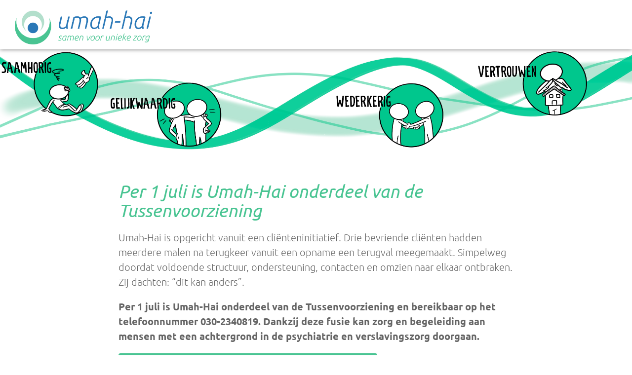

--- FILE ---
content_type: text/html; charset=UTF-8
request_url: https://umah-hai.nl/locaties/utrecht-terwijde-htc
body_size: 1235
content:
<!DOCTYPE html>
<html lang="nl">
    <head>

<script>
  window.dataLayer = window.dataLayer || [];
  function gtag(){dataLayer.push(arguments);}
  gtag('js', new Date());

  gtag('config', 'G-RD89MBS9JK');
</script>
        <meta charset="utf-8">
    	<meta http-equiv="X-UA-Compatible" content="IE=edge">
    	<meta name="csrf-token" content="I7UZfBXjPA6iEdkmmPfO8QdtogXAeC94ZDGxQk8o">
        <meta name="viewport" content="width=device-width, initial-scale=1">
        <meta name="description" content="">
    	<title>Home - Umah-Hai</title>
    	<link rel="stylesheet" type="text/css" href="/css/builds/app.css?1689777651">
    </head>
    <body class="smooth view-sections">
        <input type="checkbox" id="nav-toggle">
        <nav class="nav" aria-label="main navigation" id="nav">
            <div class="max-width">
                <a href="/"><img src="/media/static/umah-hai-logo@2x.png" class="nav-logo" alt="Umah-Hai - samen voor unieke zorg"></a>
                <label class="nav-burger" for="nav-toggle">
                    <span></span>
                    <span></span>
                    <span></span>
                </label>
                
            </div>
        </nav>
        <div class="flex has-footer">
	<section class="content">
		<section class="slider ">
		<div class="slider-image"><img src="/media/locaties/opening/Kernwaarden-vet.png" alt=""></div>
		</section>
	
		<section class="default">
		<article class="article max-width-text">
			<h2>Per 1 juli is Umah-Hai onderdeel van de Tussenvoorziening</h2>
			<div class="body">
				<p>Umah-Hai is opgericht vanuit een cli&euml;nteninitiatief. Drie bevriende cli&euml;nten hadden meerdere malen na terugkeer vanuit een opname een terugval meegemaakt. Simpelweg doordat voldoende structuur, ondersteuning, contacten en omzien naar elkaar ontbraken. Zij dachten: &ldquo;dit kan anders&rdquo;.</p>
				<p><b>Per 1 juli is Umah-Hai onderdeel van de Tussenvoorziening en bereikbaar op het telefoonnummer 030-2340819. Dankzij deze fusie kan zorg en begeleiding aan mensen met een achtergrond in de psychiatrie en verslavingszorg doorgaan.</b></p>
				<p><a class="button" href="https://tussenvoorziening.nl/umah-hai">Lees meer over Umah-Hai op Tussenvoorziening.nl</a></p>
			</div>
		</article>
		</section>
  
	</section>
            <footer class="footer">
                <div class="max-width flex">
                    <div>
					<b>Umah-Hai</b><br />
					<br />
					Ga naar <a href="https://tussenvoorziening.nl/umah-hai">tussenvoorziening.nl/umah-hai</a> voor meer informatie.					
					</div>
                    
                    <div>
                        <img src="/media/static/umah-hai-logo@2x.png" class="logo" alt="Umah-Hai - samen voor unieke zorg">
                    </div>
                </div>
            </footer>
        </div>

    </body>
</html>


--- FILE ---
content_type: text/css
request_url: https://umah-hai.nl/css/builds/app.css?1689777651
body_size: 3846
content:
html,body,p,ol,ul,li,dl,dt,dd,blockquote,figure,fieldset,legend,textarea,pre,iframe,hr,h1,h2,h3,h4,h5,h6
{margin:0;padding:0}

h1,h2,h3,h4,h5,h6
{font-size:100%;font-weight:normal}

ul
{list-style:none}

button,input,select,textarea
{margin:0}

html
{box-sizing:border-box}

*
{box-sizing:inherit}

img,video
{height:auto;max-width:100%}

iframe
{border:0}

table
{border-collapse:collapse;border-spacing:0}

td,th
{padding:0;text-align:left}

body
{font-family:BlinkMacSystemFont, -apple-system, "Segoe UI", Roboto, Oxygen, Ubuntu, Cantarell, "Fira Sans", "Droid Sans", "Helvetica Neue", Helvetica, Arial, sans-serif}

.smooth
{-webkit-font-smoothing:antialiased;-moz-font-smoothing:grayscale;-moz-osx-font-smoothing:grayscale}

A
{text-decoration:none}

.underline,.h\:underline:hover,.a-underline A,.h\:a-underline A:hover
{text-decoration:underline}

.no-select
{-webkit-touch-callout:none;-webkit-user-select:none;-khtml-user-select:none;-moz-user-select:moz-none;-ms-user-select:none;user-select:none}

.o-hidden
{overflow:hidden}

.o-auto
{overflow:auto}

.o-scroll
{overflow:scroll}

.nowrap
{white-space:nowrap}

.ellipsis
{white-space:nowrap;text-overflow:ellipsis;overflow:hidden}

.flex
{display:-webkit-box;display:-ms-flexbox;display:flex}

.flex-row
{flex-direction:row}

.flex-rrow
{flex-direction:row-reverse}

.flex-column
{flex-direction:column}

.flex-rcolumn
{flex-direction:column-reverse}

.flex-nowrap
{flex-wrap:nowrap}

.flex-wrap
{flex-wrap:wrap}

.flex-rwrap
{flex-wrap:wrap-reverse}

.flex-jc-start
{justify-content:flex-start}

.flex-jc-end
{justify-content:flex-end}

.flex-jc-center
{justify-content:center}

.flex-jc-space-between
{justify-content:space-between}

.flex-jc-space-around
{justify-content:space-around}

.flex-jc-space-evenly
{justify-content:space-evenly}

.flex-ai-start
{align-items:flex-start}

.flex-ai-end
{align-items:flex-end}

.flex-ai-center
{align-items:center}

.flex-ai-baseline
{align-items:baseline}

.flex-ai-stretch
{align-items:stretch}

.flex-ac-start
{align-content:flex-start}

.flex-ac-end
{align-content:flex-end}

.flex-ac-center
{align-content:center}

.flex-ac-space-between
{align-content:space-between}

.flex-ac-space-around
{align-content:space-around}

.flex-ac-space-stretch
{align-content:stretch}

.order-1
{order:1}

.order-2
{order:2}

.order-3
{order:3}

.order-4
{order:4}

.order-5
{order:5}

.-order-1
{order:-1}

.-order-2
{order:-2}

.-order-3
{order:-3}

.-order-4
{order:-4}

.-order-5
{order:-5}

.flex-nogrow,.flex-grow-0
{flex-grow:0}

.flex-grow,.flex-grow-1
{flex-grow:1}

.flex-grow-2
{flex-grow:2}

.flex-grow-2
{flex-grow:3}

.flex-grow-4
{flex-grow:4}

.flex-grow-5
{flex-grow:5}

.flex-noshrink
{flex-shrink:0}

.flex-shrink
{flex-shrink:1}

.flex-basis-0
{flex-basis:0}

.flex-basis-1\/3
{flex-basis:33.33333333%}

.flex-basis-2\/3
{flex-basis:66.66666666%}

.flex-basis-100
{flex-basis:100%}

.flex-basis-auto
{flex-basis:auto}

.flex-as-auto
{align-self:auto}

.flex-as-start
{align-self:flex-start}

.flex-as-end
{align-self:flex-end}

.flex-as-center
{align-self:center}

.flex-as-baseline
{align-self:baseline}

.flex-as-stretch
{align-self:stretch}

.f-left
{float:left}

.f-right
{float:right}

.c-both
{clear:both}

.c-left
{clear:left}

.c-right
{clear:right}

.cf:after
{content:"";display:block;clear:both}

.relative
{position:relative}

.absolute
{position:absolute}

.fixed
{position:fixed}

.sticky
{position:sticky;position:-webkit-sticky}

.top
{top:0}

.right
{right:0}

.bottom
{bottom:0}

.left
{left:0}

.fill
{position:absolute;top:0;right:0;bottom:0;left:0;display:block}

.v-align
{position:absolute;top:50%;transform:translateY(-50%)}

.h-align
{position:absolute;left:50%;transform:translateX(-50%)}

.h-align.v-align
{transform:translate(-50%, -50%)}

.va-middle
{vertical-align:middle}

.hidden
{display:none}

.block
{display:block}

.inline-block
{display:inline-block}

.inline
{display:inline}

.bg-cover
{background-size:cover}

.bg-contain
{background-size:contain}

.bg-norepeat
{background-repeat:no-repeat}

.bg-top
{background-position:top}

.bg-right
{background-position:right}

.bg-bottom
{background-position:bottom}

.bg-left
{background-position:left}

.bg-center
{background-position:center center}

.ta-center
{text-align:center}

.ta-left
{text-align:left}

.ta-right
{text-align:right}

.ta-justify
{text-align:justify}

.bold
{font-weight:bold}

.italic
{font-style:italic}

.uppercase
{text-transform:uppercase}

.capitalize
{text-transform:capitalize}

.lowercase
{text-transform:lowercase}

.w-full,w-100
{width:100%}

.w-1\/2,.w-2\/4,.w-half,w-50
{width:50%}

.w-1\/3
{width:33.33333333%}

.w-2\/3
{width:66.66666666%}

.w-1\/4
{width:25%}

.w-3\/4
{width:75%}

.w-1\/6
{width:16.66666666%}

.w-5\/6
{width:83.33333333%}

.w-1\/5
{width:20%}

.w-2\/5
{width:40%}

.w-3\/5
{width:60%}

.w-4\/5
{width:80%}

.h-full,h-100
{height:100%}

.h-1\/2,.h-2\/4,.h-half,h-50
{height:50%}

.h-1\/3
{height:33.33333333%}

.h-2\/3
{height:66.66666666%}

.h-1\/4
{height:25%}

.h-3\/4
{height:75%}

.mh-full
{min-height:100%}

.pb-25
{padding-bottom:25%}

.pb-33
{padding-bottom:33.33333333%}

.pb-50
{padding-bottom:50%}

.pb-16\:9
{padding-bottom:56.25%}

.pb-66
{padding-bottom:66.66666666%}

.pb-75
{padding-bottom:75%}

.pb-100
{padding-bottom:100%}

.pb-133
{padding-bottom:133.33333333%}

.pb-150
{padding-bottom:150%}

.pb-200
{padding-bottom:200%}

#nav-toggle
{display:none}

@font-face
{font-family:"Ubuntu";font-style:normal;font-weight:300;src:local(""), url("/css/fonts/ubuntu-v20-latin-300.woff2") format("woff2"), url("/css/fonts/ubuntu-v20-latin-300.woff") format("woff")}

@font-face
{font-family:"Ubuntu";font-style:italic;font-weight:300;src:local(""), url("/css/fonts/ubuntu-v20-latin-300italic.woff2") format("woff2"), url("/css/fonts/ubuntu-v20-latin-300italic.woff") format("woff")}

@font-face
{font-family:"Ubuntu";font-style:normal;font-weight:400;src:local(""), url("/css/fonts/ubuntu-v20-latin-regular.woff2") format("woff2"), url("/css/fonts/ubuntu-v20-latin-regular.woff") format("woff")}

@font-face
{font-family:"Ubuntu";font-style:italic;font-weight:400;src:local(""), url("/css/fonts/ubuntu-v20-latin-italic.woff2") format("woff2"), url("/css/fonts/ubuntu-v20-latin-italic.woff") format("woff")}

@font-face
{font-family:"Ubuntu";font-style:normal;font-weight:500;src:local(""), url("/css/fonts/ubuntu-v20-latin-500.woff2") format("woff2"), url("/css/fonts/ubuntu-v20-latin-500.woff") format("woff")}

@font-face
{font-family:"Ubuntu";font-style:italic;font-weight:500;src:local(""), url("/css/fonts/ubuntu-v20-latin-500italic.woff2") format("woff2"), url("/css/fonts/ubuntu-v20-latin-500italic.woff") format("woff")}

@font-face
{font-family:"Ubuntu";font-style:normal;font-weight:700;src:local(""), url("/css/fonts/ubuntu-v20-latin-700.woff2") format("woff2"), url("/css/fonts/ubuntu-v20-latin-700.woff") format("woff")}

@font-face
{font-family:"Ubuntu";font-style:italic;font-weight:700;src:local(""), url("/css/fonts/ubuntu-v20-latin-700italic.woff2") format("woff2"), url("/css/fonts/ubuntu-v20-latin-700italic.woff") format("woff")}

.nav
{position:fixed;top:0;right:0;left:0;box-shadow:rgba(0, 0, 0, 0.5) 0 0 8px;background-color:#fff;text-align:right;height:100px;z-index:1000;color:#49C492}

.nav .nav-logo
{height:80px;float:left;display:block;margin-top:10px;z-index:1001;position:relative;transition:filter 0.25s}

.nav .nav-logo:hover
{filter:brightness(70%)}

.nav .nav0>LI
{display:inline-block;font-size:20px}

.nav .nav0>LI>A
{display:block;padding:6px 0;margin-top:32px;margin-left:30px;color:inherit;position:relative}

.nav .nav0>LI>A::before
{content:"";display:block;position:absolute;left:0;right:0;bottom:0;height:2px;background:linear-gradient(to right, #2A78B7, #49C492);transform:scaleX(0);transition:transform 0.25s}

.nav .nav0>LI.active>A,.nav .nav0>LI:hover>A
{color:#2A78B7}

.nav .nav0>LI.active>A::before,.nav .nav0>LI:hover>A::before
{transform:scaleX(1)}

.nav1
{display:none}

.subnav
{background-color:#49C492;color:#fff;box-shadow:rgba(0, 0, 0, 0.5) 0 0 6px;z-index:999;position:relative}

.subnav UL
{float:right}

.subnav UL>LI
{display:inline-block;margin-left:20px}

.subnav UL>LI>A
{display:block;padding:15px 0}

.subnav UL>LI.active>A,.subnav UL>LI>A:hover
{color:#2A78B7}

BODY
{font-family:"Ubuntu", sans-serif;font-weight:300;font-size:18px;color:rgba(0, 0, 0, 0.6)}

H1,H2
{font-size:36px;font-style:italic;color:#49C492;font-weight:400;line-height:1.1}

H3
{font-size:20px;color:#2A78B7;font-weight:400;line-height:1.2}

H4
{font-size:18px;color:#49C492;font-weight:400;line-height:1.2}

H5
{font-size:16px;color:#49C492;font-weight:400;line-height:1.2}

A
{color:inherit}

.back
{display:inline-block;position:relative;padding:15px 10px 15px 25px}

.button
{background-color:#49C492;display:inline-block;padding:10px 54px 10px 20px;border-radius:4px;color:#fff !important;text-decoration:none !important;transition:background-color 0.25s;position:relative}

.back::after,.button::after
{content:"";position:absolute;display:block;right:20px;width:17px;height:17px;transform:translateY(-50%);top:50%;border:2px solid rgba(255, 255, 255, 0.7);border-radius:100%}

.back::before,.button::before
{content:"";position:absolute;display:block;right:28px;width:6px;height:6px;transform:translateY(-50%) rotate(45deg);top:50%;border-top:2px solid #fff;border-right:2px solid #fff}

.back::after
{left:0}

.back::before
{left:8px;transform:translateY(-50%) rotate(-135deg)}

.back:hover
{color:#2A78B7}

.back:hover::after
{border-color:#2A78B7}

.back:hover::before
{border-color:#2A78B7}

.item:hover .button,.button:hover
{background-color:#2A78B7}

.bg-gradient
{background:linear-gradient(to right, rgba(42, 120, 183, 0.25), rgba(73, 196, 146, 0.25))}

.bg-gradient H2
{color:#2A78B7}

.max-width
{max-width:1440px;margin-left:auto;margin-right:auto;padding-left:30px;padding-right:30px}

.max-width-text
{max-width:860px;margin-left:auto;margin-right:auto;padding-left:30px;padding-right:30px}

.max-width .max-width-text
{max-width:800px;padding-left:0;padding-right:0}

.has-footer
{flex-direction:column;min-height:100vh}

.content
/*{padding-top:100px;flex:1;background:linear-gradient(to right, rgba(42, 120, 183, 0.15), rgba(73, 196, 146, 0.15))}*/
{padding-top:100px;flex:1}
.slider
{position:relative}

.slider-image IMG
{width:100%;display:block;max-height:75vh;object-fit:cover}

.slider H2
{color:#fff;text-shadow:rgba(0, 0, 0, 0.5) 0 0 8px;font-size:40px;flex:1 1 100%}

.slider .article
{display:flex;height:100%;align-items:flex-end;position:absolute;width:100%;top:0}

.slider .article>DIV
{width:100%}

.default
{padding-top:30px;padding-bottom:30px;position:relative;background-color:#fff}

.default
{font-size:20px}

.default .images
{display:flex;align-items:center;justify-content:space-between;flex-wrap:wrap}

.default .images .image
{flex:1 1 auto;margin-bottom:30px}

.default .images .image IMG
{display:block;max-height:100px;max-width:300px;width:100%}

.default:not(.bg-gradient)+.default:not(.bg-gradient)::before
{content:"";display:block;position:absolute;top:0;left:50%;width:100%;max-width:800px;height:3px;background:linear-gradient(to right, #2A78B7, #49C492);transform:translateX(-50%)}

.article
{padding-top:30px;padding-bottom:30px}

.article .body A
{color:#2A78B7}

.article .body A:hover
{text-decoration:underline;text-decoration-thickness:1px}

.article .body UL,.article .body P
{margin-top:1em;line-height:1.5}

.article .body H2,.article .body H3,.article .body H4,.article .body H5
{margin-top:1.25em}

.article .body H2+P,.article .body H3+P,.article .body H4+P,.article .body H5+P
{margin-top:0.5em}

.article .body UL>LI
{padding-left:1.2em;background:url("/media/static/list.png") no-repeat 1px 0.4em;background-size:0.75em}

@media (min-width:820px)
{.page.article
{max-width:800px}

.page.article:has(P)
{border:1px solid rgba(42, 120, 183, 0.2);border-radius:4px;margin-top:40px;margin-bottom:40px;box-shadow:rgba(73, 196, 146, 0.25) 0 0 3px}

}

.page.article:has(P)
{background-color:rgba(255, 255, 255, 0.5)}

.items
{display:flex;margin:-15px -30px 0;padding-bottom:15px;flex-wrap:wrap}

.items .item
{flex:0 0 calc(33.33333% - 30px);padding:15px;margin:15px 15px;position:relative;transition:background-color 0.25s;border-radius:4px}

.items .item .img
{padding-bottom:75%;background-image:linear-gradient(to right, #2A78B7, #49C492);margin-bottom:20px}

.items .item IMG
{display:block}

.items .item IMG.logo
{padding:10%;filter:brightness(10);top:50%;transform:translateY(-50%)}

.items .item .img.thumbnail-fit
{background:#fff}

.items .item .img.thumbnail-fit IMG
{top:50%;transform:translateY(-50%)}

.items .item H5
{margin-bottom:0.15em}

.items .item P
{font-size:16px;line-height:1.6;margin-top:0.5em;max-height:4.8em;min-height:3.2em;overflow:hidden;margin-bottom:55px}

.items .item .button
{position:absolute;right:15px;bottom:15px}

.items .item .fill
{z-index:1}

.items .item:hover
{background-color:rgba(255, 255, 255, 0.5)}

.bg-gradient .items .item:hover
{background-color:rgba(255, 255, 255, 0.3)}

.footer
{background:linear-gradient(to right, #2A78B7, #49C492);padding-top:30px;padding-bottom:30px;color:#fff;font-size:16px;line-height:1.5}

.footer .flex
{justify-content:space-between}

.footer .logo
{height:80px;filter:brightness(10);display:block}

.footer B
{font-weight:500}

.footer A:hover
{text-decoration:underline}

#nav-toggle
{display:none}

@media (max-width:1240px)
{.nav
{height:80px}

.content
{padding-top:80px}

.nav .nav-logo
{height:60px}

.nav .nav0>LI>A
{margin-top:22px;margin-left:20px}

}

@media (max-width:1100px)
{.nav0
{position:fixed;background-color:#fff;left:0;right:0;top:0;padding-top:70px;z-index:1000;padding-bottom:10px;transform:translateY(-100%);transition:transform 0.4s}

.nav .nav0>LI:not(:first-child)>A
{border-top:1px solid #d2e5f5}

.nav .nav0>LI
{display:block;font-size:20px}

.nav .nav0>LI>A
{margin:0;padding:10px 30px;text-align:right;font-weight:400}

.nav .nav0>LI>A::before
{display:none}

.nav1
{display:block;position:relative;z-index:1}

.nav1>LI:first-child
{margin-top:-5px}

.nav1>LI>A
{padding:0 30px 5px;display:block;font-size:0.9em}

.nav1>LI:last-child>A
{padding-bottom:10px}

.nav1>LI.active>A,.nav1>LI>A:hover
{color:#2A78B7}

.nav-burger
{position:absolute;right:10px;padding:24px 52px 28px 15px;top:15px;width:30px;display:block;z-index:1001}

.nav-burger>SPAN
{display:block;width:32px;background-color:#2A78B7;height:2px;position:absolute;transition:transform 0.4s, background-color 0.4s}

.nav-burger>SPAN:nth-child(1)
{transform:translateY(-9px)}

.nav-burger>SPAN:nth-child(3)
{transform:translateY(9px)}

#nav-toggle:checked+.nav .nav-burger>SPAN
{background-color:#c33}

#nav-toggle:checked+.nav .nav-burger>SPAN:nth-child(1)
{transform:rotate(45deg)}

#nav-toggle:checked+.nav .nav-burger>SPAN:nth-child(2)
{transform:scale(0)}

#nav-toggle:checked+.nav .nav-burger>SPAN:nth-child(3)
{transform:rotate(-45deg)}

#nav-toggle:checked+.nav .nav0
{transform:translateY(0);box-shadow:rgba(0, 0, 0, 0.5) 0 0 10px}

#nav-toggle~.flex
{transition:transform 0.4s}

#nav-toggle:checked~.flex
{transform:translateY(50px)}

}

@media (max-width:1000px)
{.subnav
{display:none}

}

@media (max-width:750px)
{.nav
{height:50px}

BODY:has(#nav-toggle:checked)
{overflow:hidden}

.nav0
{padding-top:45px;height:100vh;overflow:auto}

.content
{padding-top:50px}

.nav .nav-logo
{height:40px;margin-top:5px}

.nav .nav0>LI>A
{padding:5px 20px}

.nav1>LI>A
{padding:0 20px 5px}

.nav-burger
{top:0;right:0}

.max-width-text,.max-width
{padding-left:20px;padding-right:20px}

.article,.default
{padding-top:20px;padding-bottom:20px}

.items
{flex-direction:column}

.footer .flex
{flex-direction:column}

.footer .flex>DIV:has(.nav0)
{display:none}

.footer .logo
{height:50px;margin-top:20px}

H1,H2
{font-size:30px}

}

